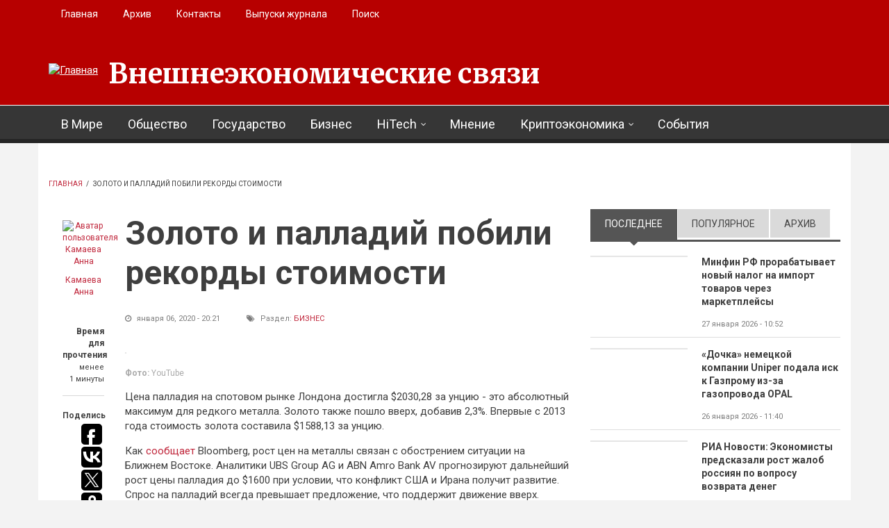

--- FILE ---
content_type: text/html; charset=utf-8
request_url: https://eer.ru/article/biznes/u72/2020/01/06/1410
body_size: 19867
content:
<!DOCTYPE html>
<html lang="ru" dir="ltr"
  xmlns:og="http://ogp.me/ns#"
  xmlns:content="http://purl.org/rss/1.0/modules/content/"
  xmlns:dc="http://purl.org/dc/terms/"
  xmlns:foaf="http://xmlns.com/foaf/0.1/"
  xmlns:rdfs="http://www.w3.org/2000/01/rdf-schema#"
  xmlns:sioc="http://rdfs.org/sioc/ns#"
  xmlns:sioct="http://rdfs.org/sioc/types#"
  xmlns:skos="http://www.w3.org/2004/02/skos/core#"
  xmlns:xsd="http://www.w3.org/2001/XMLSchema#">

<head profile="http://www.w3.org/1999/xhtml/vocab">
  <meta http-equiv="Content-Type" content="text/html; charset=utf-8" />
<link rel="amphtml" href="https://eer.ru/article/biznes/u72/2020/01/06/1410?amp" />
<meta name="MobileOptimized" content="width" />
<meta name="HandheldFriendly" content="true" />
<meta name="viewport" content="width=device-width, initial-scale=1" />
<meta name="description" content="Цена палладия на спотовом рынке Лондона достигла $2030,28 за унцию - это абсолютный максимум для редкого металла. Золото также пошло вверх, добавив 2,3%. Впервые с 2013 года стоимость золота составила $1588,13 за унцию. Как сообщает Bloomberg, рост цен на металлы связан с обострением ситуации на Ближнем Востоке. Аналитики UBS Group AG и ABN Amro Bank AV прогнозируют дальнейший" />
<meta name="generator" content="Drupal 7 (https://www.drupal.org)" />
<link rel="canonical" href="https://eer.ru/article/biznes/u72/2020/01/06/1410" />
<link rel="shortlink" href="https://eer.ru/node/1410" />
<meta property="og:site_name" content="Внешнеэкономические связи" />
<meta property="og:type" content="article" />
<meta property="og:title" content="Золото и палладий побили рекорды стоимости" />
<meta property="og:url" content="https://eer.ru/article/biznes/u72/2020/01/06/1410" />
<meta property="og:description" content="Цена палладия на спотовом рынке Лондона достигла $2030,28 за унцию - это абсолютный максимум для редкого металла. Золото также пошло вверх, добавив 2,3%. Впервые с 2013 года стоимость золота составила $1588,13 за унцию. Как сообщает Bloomberg, рост цен на металлы связан с обострением ситуации на Ближнем Востоке. Аналитики UBS Group AG и ABN Amro Bank AV прогнозируют дальнейший рост цены палладия до $1600 при условии, что конфликт США и Ирана получит развитие. Спрос на палладий всегда превышает предложение, что поддержит движение вверх." />
<meta property="og:updated_time" content="2020-01-06T20:28:12+03:00" />
<meta property="og:image" content="https://eer.ru/sites/default/files/field/image/metall.jpg" />
<meta property="og:image:url" content="https://eer.ru/sites/default/files/field/image/metall.jpg" />
<meta name="twitter:card" content="summary" />
<meta name="twitter:url" content="https://eer.ru/article/biznes/u72/2020/01/06/1410" />
<meta name="twitter:title" content="Золото и палладий побили рекорды стоимости" />
<meta name="twitter:description" content="Цена палладия на спотовом рынке Лондона достигла $2030,28 за унцию - это абсолютный максимум для редкого металла. Золото также пошло вверх, добавив 2,3%. Впервые с 2013 года стоимость золота" />
<meta property="article:published_time" content="2020-01-06T20:21:06+03:00" />
<meta property="article:modified_time" content="2020-01-06T20:28:12+03:00" />
<link rel="shortcut icon" href="https://eer.ru/sites/default/files/favico-eer.ico" type="image/vnd.microsoft.icon" />
  <title>Золото и палладий побили рекорды стоимости | Внешнеэкономические связи</title>
  <style type="text/css" media="all">
@import url("https://eer.ru/modules/system/system.base.css?t4uw48");
@import url("https://eer.ru/modules/system/system.menus.css?t4uw48");
@import url("https://eer.ru/modules/system/system.messages.css?t4uw48");
@import url("https://eer.ru/modules/system/system.theme.css?t4uw48");
</style>
<style type="text/css" media="all">
@import url("https://eer.ru/modules/field/theme/field.css?t4uw48");
@import url("https://eer.ru/modules/node/node.css?t4uw48");
@import url("https://eer.ru/modules/search/search.css?t4uw48");
@import url("https://eer.ru/modules/user/user.css?t4uw48");
@import url("https://eer.ru/sites/all/modules/views/css/views.css?t4uw48");
@import url("https://eer.ru/sites/all/modules/ckeditor/css/ckeditor.css?t4uw48");
</style>
<style type="text/css" media="all">
@import url("https://eer.ru/sites/all/modules/ctools/css/ctools.css?t4uw48");
@import url("https://eer.ru/sites/all/themes/newsplus/js/magnific-popup/magnific-popup.css?t4uw48");
@import url("https://eer.ru/sites/all/modules/quicktabs/css/quicktabs.css?t4uw48");
</style>
<link type="text/css" rel="stylesheet" href="https://stackpath.bootstrapcdn.com/font-awesome/4.7.0/css/font-awesome.min.css" media="all" />
<style type="text/css" media="all">
@import url("https://eer.ru/sites/all/themes/newsplus/js/meanmenu/meanmenu.css?t4uw48");
</style>
<style type="text/css" media="print">
@import url("https://eer.ru/sites/all/themes/newsplus/print.css?t4uw48");
</style>
<style type="text/css" media="all">
@import url("https://eer.ru/sites/all/libraries/superfish/css/superfish.css?t4uw48");
</style>
<style type="text/css" media="all">
@import url("https://eer.ru/sites/all/themes/newsplus/bootstrap/css/bootstrap.css?t4uw48");
@import url("https://eer.ru/sites/all/themes/newsplus/js/flexslider/flexslider.css?t4uw48");
@import url("https://eer.ru/sites/all/themes/newsplus/style.css?t4uw48");
</style>
<style type="text/css" media="all">
@import url("https://eer.ru/sites/all/themes/newsplus/style-gray.css?t4uw48");
@import url("https://eer.ru/sites/all/themes/newsplus/fonts/https/merriweather-font.css?t4uw48");
@import url("https://eer.ru/sites/all/themes/newsplus/fonts/https/roboto-font.css?t4uw48");
@import url("https://eer.ru/sites/all/themes/newsplus/fonts/https/montserrat-font.css?t4uw48");
@import url("https://eer.ru/sites/all/themes/newsplus/fonts/https/sourcecodepro-font.css?t4uw48");
@import url("https://eer.ru/sites/all/themes/newsplus/fonts/https/ptsans-font.css?t4uw48");
</style>

<!--[if (IE 9)&(!IEMobile)]>
<link type="text/css" rel="stylesheet" href="https://eer.ru/sites/all/themes/newsplus/ie9.css?t4uw48" media="all" />
<![endif]-->
<style type="text/css" media="all">
@import url("https://eer.ru/sites/all/themes/newsplus/local.css?t4uw48");
</style>

  <!-- HTML5 element support for IE6-8 -->
  <!--[if lt IE 9]>
    <script src="//html5shiv.googlecode.com/svn/trunk/html5.js"></script>
  <![endif]-->
  <script type="text/javascript" src="https://eer.ru/sites/all/modules/jquery_update/replace/jquery/1.10/jquery.min.js?v=1.10.2"></script>
<script type="text/javascript" src="https://eer.ru/misc/jquery-extend-3.4.0.js?v=1.10.2"></script>
<script type="text/javascript" src="https://eer.ru/misc/jquery-html-prefilter-3.5.0-backport.js?v=1.10.2"></script>
<script type="text/javascript" src="https://eer.ru/misc/jquery.once.js?v=1.2"></script>
<script type="text/javascript" src="https://eer.ru/misc/drupal.js?t4uw48"></script>
<script type="text/javascript" src="https://eer.ru/sites/all/modules/admin_menu/admin_devel/admin_devel.js?t4uw48"></script>
<script type="text/javascript" src="https://eer.ru/misc/progress.js?t4uw48"></script>
<script type="text/javascript" src="https://eer.ru/sites/default/files/languages/ru_96L3a6iVP8uOouGvvpU5drzpCX-Rdj1RvZuZ8Ew7S1Q.js?t4uw48"></script>
<script type="text/javascript" src="https://eer.ru/sites/all/themes/newsplus/js/magnific-popup/jquery.magnific-popup.js?t4uw48"></script>
<script type="text/javascript" src="https://eer.ru/sites/all/modules/quicktabs/js/quicktabs.js?t4uw48"></script>
<script type="text/javascript" src="https://eer.ru/sites/all/themes/newsplus/bootstrap/js/bootstrap.min.js?t4uw48"></script>
<script type="text/javascript">
<!--//--><![CDATA[//><!--
jQuery(document).ready(function($) { 
    $(window).scroll(function() {
      if($(this).scrollTop() != 0) {
        $("#toTop").fadeIn(); 
      } else {
        $("#toTop").fadeOut();
      }
    });
    
    $("#toTop").click(function() {
      $("body,html").animate({scrollTop:0},800);
    }); 
    
    });
//--><!]]>
</script>
<script type="text/javascript">
<!--//--><![CDATA[//><!--
jQuery(document).ready(function($) { 

      var preHeaderHeight = $("#pre-header").outerHeight(),
      headerTopHeight = $("#header-top").outerHeight(),
      headerHeight = $("#header").outerHeight();
      
      $(window).load(function() {
        if(($(window).width() > 767)) {
          $("body").addClass("fixed-header-enabled");
        } else {
          $("body").removeClass("fixed-header-enabled");
        }
      });

      $(window).resize(function() {
        if(($(window).width() > 767)) {
          $("body").addClass("fixed-header-enabled");
        } else {
          $("body").removeClass("fixed-header-enabled");
        }
      });

      $(window).scroll(function() {
      if(($(this).scrollTop() > preHeaderHeight+headerTopHeight+headerHeight) && ($(window).width() > 767)) {
        $("body").addClass("onscroll");

        if ($("#page-intro").length > 0) { 
          $("#page-intro").css("paddingTop", (headerHeight)+"px");
        } else {
          $("#page").css("paddingTop", (headerHeight)+"px");
        }

      } else {
        $("body").removeClass("onscroll");
        $("#page,#page-intro").css("paddingTop", (0)+"px");
      }
      });
    
    });
//--><!]]>
</script>
<script type="text/javascript" src="https://eer.ru/sites/all/themes/newsplus/js/meanmenu/jquery.meanmenu.fork.js?t4uw48"></script>
<script type="text/javascript">
<!--//--><![CDATA[//><!--
jQuery(document).ready(function($) {

      $("#main-navigation .sf-menu, #main-navigation .content>ul.menu, #main-navigation ul.main-menu").wrap("<div class='meanmenu-wrapper'></div>");
      $("#main-navigation .meanmenu-wrapper").meanmenu({
        meanScreenWidth: "767",
        meanRemoveAttrs: true,
        meanMenuContainer: "#header-inside",
        meanMenuClose: ""
      }); 

      if ($("#pre-header .sf-menu").length>0 || $("#pre-header .content>ul.menu").length>0) {
        $("#pre-header .sf-menu, #pre-header .content>ul.menu").wrap("<div class='pre-header-meanmenu-wrapper'></div>");
        $("#pre-header .pre-header-meanmenu-wrapper").meanmenu({
          meanScreenWidth: "767",
          meanRemoveAttrs: true,
          meanMenuContainer: "#pre-header-inside",
          meanMenuClose: ""
        });
      }

      if ($("#header-top .sf-menu").length>0 || $("#header-top .content>ul.menu").length>0) {
        $("#header-top .sf-menu, #header-top .content>ul.menu").wrap("<div class='header-top-meanmenu-wrapper'></div>");
        $("#header-top .header-top-meanmenu-wrapper").meanmenu({
          meanScreenWidth: "767",
          meanRemoveAttrs: true,
          meanMenuContainer: "#header-top-inside",
          meanMenuClose: ""
        });
      }

    });
//--><!]]>
</script>
<script type="text/javascript">
<!--//--><![CDATA[//><!--
jQuery(document).ready(function($) { 
    if ($(".view-titles .flexslider").length>0) {
      $(window).load(function() {
            $(".view-titles .flexslider, .view-titles .view-content, .view-titles .more-link").fadeIn("slow");
        $(".view-titles .flexslider").flexslider({
        animation: "fade",             // Select your animation type, "fade" or "slide"
        slideshowSpeed: "5000",   // Set the speed of the slideshow cycling, in milliseconds
            prevText: "",           
            nextText: "",           
        pauseOnAction: false,
            useCSS: false,
            controlNav: false,
        directionNav: false
        });
        
      });
    }
  });
//--><!]]>
</script>
<script type="text/javascript">
<!--//--><![CDATA[//><!--
jQuery(document).ready(function($) {
  if ($("#incfont").length>0 || $("#decfont").length>0 ) {

    (function () {

        $.fn.fontResize = function(options){

        var self = this;
        var increaseCount = 0;

        options.increaseBtn.on("click", function (e) {
          e.preventDefault();
          self.each(function(index, element){
            curSize= parseInt($(element).css("font-size")) + 1;
            $(element).css("font-size", curSize);
          });
          return false;
        });

        options.decreaseBtn.on("click", function (e) {
          e.preventDefault();
          self.each(function(index, element){
            curSize= parseInt($(element).css("font-size")) - 1;
            $(element).css("font-size", curSize);
          });
          return false;
        });

      }

    })();

    $(window).load(function() {
      $(".node-content p, .node-content h1, .node-content h2, .node-content h3, .node-content h4, .node-content h5," +
        ".node-content h6, .node-content a, .node-content ul, .node-content ol, .node-content input, .comment .submitted," +
        ".node-content .node-info").fontResize({
        increaseBtn: $("#incfont"),
        decreaseBtn: $("#decfont")
      });
    });
  }
  });
//--><!]]>
</script>
<script type="text/javascript">
<!--//--><![CDATA[//><!--
jQuery(document).ready(function($) {

        $(window).load(function () {
          if ($(".post-progress").length>0){
              var s = $(window).scrollTop(),
              c = $(window).height(),
              d = $(".node-content").outerHeight(),
              e = $("#comments").outerHeight(true),
              f = $(".node-footer").outerHeight(true),
              g = $(".node-content").offset().top;

        if (jQuery(".view-mt-internal-banner").length>0) {
          var pageWidth = $("#page>.container").outerWidth();
          if (pageWidth == 1170) {
            g = g+610;
          } else {
            g = g+506;
          }
        }

              var scrollPercent = (s / (d+g-c-e-f)) * 100;
                scrollPercent = Math.round(scrollPercent);

              if (c >= (d+g-e-f)) { scrollPercent = 100; } else if (scrollPercent < 0) { scrollPercent = 0; } else if (scrollPercent > 100) { scrollPercent = 100; }

              $(".post-progressbar").css("width", scrollPercent + "%");
              $(".post-progress-value").html(scrollPercent + "%");
          }
        });

        $(window).scroll(function () {
            if ($(".post-progress").length>0){
              var s = $(window).scrollTop(),
              c = $(window).height(),
              d = $(".node-content").outerHeight(true),
              e = $("#comments").outerHeight(true),
              f = $(".node-footer").outerHeight(true),
              g = $(".node-content").offset().top;

                var scrollPercent = (s / (d+g-c-e-f)) * 100;
                scrollPercent = Math.round(scrollPercent);
                
                if (c >= (d+g-e-f)) { scrollPercent = 100; }  else if (scrollPercent < 0) { scrollPercent = 0; } else if (scrollPercent > 100) { scrollPercent = 100; }
                
                $(".post-progressbar").css("width", scrollPercent + "%");
                $(".post-progress-value").html(scrollPercent + "%");
            }
        }); 

  });
//--><!]]>
</script>
<script type="text/javascript">
<!--//--><![CDATA[//><!--
jQuery(document).ready(function($) {
    if ($(".view-feed").length > 0) {
        if(!(window.location.href.indexOf("page") > 0)) {
          $(".view-feed .views-row-1").addClass("latest-object");
        } else {
          $(".view-feed .view-header").addClass("hide");
        }
      }
  });
//--><!]]>
</script>
<script type="text/javascript" src="https://eer.ru/sites/all/libraries/superfish/jquery.hoverIntent.minified.js?t4uw48"></script>
<script type="text/javascript" src="https://eer.ru/sites/all/libraries/superfish/supposition.js?t4uw48"></script>
<script type="text/javascript" src="https://eer.ru/sites/all/libraries/superfish/superfish.js?t4uw48"></script>
<script type="text/javascript" src="https://eer.ru/sites/all/libraries/superfish/supersubs.js?t4uw48"></script>
<script type="text/javascript" src="https://eer.ru/sites/all/modules/superfish/superfish.js?t4uw48"></script>
<script type="text/javascript" src="https://eer.ru/sites/all/themes/newsplus/js/flexslider/jquery.flexslider.js?t4uw48"></script>
<script type="text/javascript" src="https://eer.ru/sites/all/themes/newsplus/js/jquery.browser.min.js?t4uw48"></script>
<script type="text/javascript">
<!--//--><![CDATA[//><!--
jQuery.extend(Drupal.settings, {"basePath":"\/","pathPrefix":"","setHasJsCookie":0,"ajaxPageState":{"theme":"newsplus","theme_token":"5tFqtGHnWUla0fHDyof2q2YvgLfyWRZVJ8EP9or2R08","js":{"0":1,"1":1,"2":1,"sites\/all\/modules\/jquery_update\/replace\/jquery\/1.10\/jquery.min.js":1,"misc\/jquery-extend-3.4.0.js":1,"misc\/jquery-html-prefilter-3.5.0-backport.js":1,"misc\/jquery.once.js":1,"misc\/drupal.js":1,"sites\/all\/modules\/admin_menu\/admin_devel\/admin_devel.js":1,"misc\/progress.js":1,"public:\/\/languages\/ru_96L3a6iVP8uOouGvvpU5drzpCX-Rdj1RvZuZ8Ew7S1Q.js":1,"sites\/all\/themes\/newsplus\/js\/magnific-popup\/jquery.magnific-popup.js":1,"sites\/all\/modules\/quicktabs\/js\/quicktabs.js":1,"sites\/all\/themes\/newsplus\/bootstrap\/js\/bootstrap.min.js":1,"3":1,"4":1,"sites\/all\/themes\/newsplus\/js\/meanmenu\/jquery.meanmenu.fork.js":1,"5":1,"6":1,"7":1,"8":1,"9":1,"sites\/all\/libraries\/superfish\/jquery.hoverIntent.minified.js":1,"sites\/all\/libraries\/superfish\/supposition.js":1,"sites\/all\/libraries\/superfish\/superfish.js":1,"sites\/all\/libraries\/superfish\/supersubs.js":1,"sites\/all\/modules\/superfish\/superfish.js":1,"sites\/all\/themes\/newsplus\/js\/flexslider\/jquery.flexslider.js":1,"sites\/all\/themes\/newsplus\/js\/jquery.browser.min.js":1},"css":{"modules\/system\/system.base.css":1,"modules\/system\/system.menus.css":1,"modules\/system\/system.messages.css":1,"modules\/system\/system.theme.css":1,"modules\/field\/theme\/field.css":1,"modules\/node\/node.css":1,"modules\/search\/search.css":1,"modules\/user\/user.css":1,"sites\/all\/modules\/views\/css\/views.css":1,"sites\/all\/modules\/ckeditor\/css\/ckeditor.css":1,"sites\/all\/modules\/ctools\/css\/ctools.css":1,"sites\/all\/themes\/newsplus\/js\/magnific-popup\/magnific-popup.css":1,"sites\/all\/modules\/quicktabs\/css\/quicktabs.css":1,"https:\/\/stackpath.bootstrapcdn.com\/font-awesome\/4.7.0\/css\/font-awesome.min.css":1,"sites\/all\/themes\/newsplus\/js\/meanmenu\/meanmenu.css":1,"sites\/all\/themes\/newsplus\/print.css":1,"sites\/all\/libraries\/superfish\/css\/superfish.css":1,"sites\/all\/themes\/newsplus\/bootstrap\/css\/bootstrap.css":1,"sites\/all\/themes\/newsplus\/js\/flexslider\/flexslider.css":1,"sites\/all\/themes\/newsplus\/style.css":1,"sites\/all\/themes\/newsplus\/style-gray.css":1,"sites\/all\/themes\/newsplus\/fonts\/https\/merriweather-font.css":1,"sites\/all\/themes\/newsplus\/fonts\/https\/roboto-font.css":1,"sites\/all\/themes\/newsplus\/fonts\/https\/montserrat-font.css":1,"sites\/all\/themes\/newsplus\/fonts\/https\/sourcecodepro-font.css":1,"sites\/all\/themes\/newsplus\/fonts\/https\/ptsans-font.css":1,"sites\/all\/themes\/newsplus\/ie9.css":1,"sites\/all\/themes\/newsplus\/local.css":1}},"superfish":[{"id":"2","sf":{"animation":{"opacity":"show"},"speed":"\u0027fast\u0027","autoArrows":false,"dropShadows":false,"disableHI":false},"plugins":{"supposition":true,"bgiframe":false,"supersubs":{"minWidth":"14","maxWidth":"27","extraWidth":1}}},{"id":"1","sf":{"animation":{"opacity":"show"},"speed":"\u0027fast\u0027","autoArrows":false,"dropShadows":false,"disableHI":false},"plugins":{"supposition":true,"bgiframe":false,"supersubs":{"minWidth":"14","maxWidth":"27","extraWidth":1}}}],"quicktabs":{"qt_sidebar_tabs":{"name":"sidebar_tabs","tabs":[{"bid":"views_delta_mt_latest-block","hide_title":1},{"bid":"views_delta_mt_most_popular-block_1","hide_title":1},{"bid":"views_delta_archive-block","hide_title":1}],"ajaxPageState":{"theme":"newsplus","theme_token":"5tFqtGHnWUla0fHDyof2q2YvgLfyWRZVJ8EP9or2R08"}}}});
//--><!]]>
</script>
  <script>window.yaContextCb=window.yaContextCb||[]</script>
<script src="https://yandex.ru/ads/system/context.js" async></script>
</head>
<body class="html not-front not-logged-in one-sidebar sidebar-second page-node page-node- page-node-1410 node-type-article sff-1 slff-32 hff-5 pff-5 wide-sidebar" >
  <div id="skip-link">
    <a href="#main-content" class="element-invisible element-focusable">Перейти к основному содержанию</a>
  </div>
    <div id="toTop"><i class="fa fa-play-circle fa-rotate-270"></i></div>

<!-- #pre-header -->
<div id="pre-header" class="clearfix">
    <div class="container">

        <!-- #pre-header-inside -->
        <div id="pre-header-inside" class="clearfix">
            <div class="row">
                
                                <div class="col-md-12">
                    <!-- #pre-header-left -->
                    <div id="pre-header-left" class="clearfix">
                        <div class="pre-header-area">
                              <div class="region region-pre-header-left">
    <div id="block-superfish-2" class="block block-superfish clearfix">

    
  <div class="content">
    <ul id="superfish-2" class="menu sf-menu sf-menu-secondary-menu sf-horizontal sf-style-none sf-total-items-5 sf-parent-items-0 sf-single-items-5"><li id="menu-496-2" class="first odd sf-item-1 sf-depth-1 sf-no-children"><a href="/" title="" class="sf-depth-1">Главная</a></li><li id="menu-514-2" class="middle even sf-item-2 sf-depth-1 sf-no-children"><a href="/archive" title="" class="sf-depth-1">Архив</a></li><li id="menu-497-2" class="middle odd sf-item-3 sf-depth-1 sf-no-children"><a href="/contact" title="" class="sf-depth-1">Контакты</a></li><li id="menu-957-2" class="middle even sf-item-4 sf-depth-1 sf-no-children"><a href="/journal-archive" title="" class="sf-depth-1">Выпуски журнала</a></li><li id="menu-980-2" class="last odd sf-item-5 sf-depth-1 sf-no-children"><a href="/search/node" title="" class="sf-depth-1">Поиск</a></li></ul>  </div>
</div>
  </div>
                        </div>
                    </div>
                    <!-- EOF:#pre-header-left -->
                </div>
                            
            
                            
            </div>
        </div>
        <!-- EOF: #pre-header-inside -->

    </div>
</div>
<!-- EOF: #pre-header -->

<!-- #header-top -->
<header id="header-top" role="banner" class="clearfix">
    <div class="container">

        <!-- #header-top-inside -->
        <div id="header-top-inside" class="clearfix">
            <div class="row">
            
                <div class="col-md-12">
                    <!-- #header-top-left -->
                    <div id="header-top-left" class="clearfix">
                        <div class="header-top-area">

                            <div id="logo-and-site-name-wrapper" class="clearfix">
                                                                <div id="logo">
                                <a href="/" title="Главная" rel="home"> <img src="https://eer.ru/sites/default/files/logo29.png" alt="Главная" /> </a>
                                </div>
                                                                
                                                                <div id="site-name">
                                <a href="/" title="Главная">Внешнеэкономические связи</a>
                                </div>
                                                                
                                                            </div>
                            
                            
                        </div>
                    </div>
                    <!-- EOF:#header-top-left -->
                </div>
            
            
                            
            </div>
        </div>
        <!-- EOF: #header-top-inside -->

    </div>
</header>
<!-- EOF: #header-top -->

<!-- #header -->
<header id="header">
    
        <div id="navigation-site-name">
    <a href="/" title="Главная">Внешнеэкономические связи</a>
    </div>
    
    <div class="container">
        
        <!-- #header-inside -->
        <div id="header-inside" class="clearfix">
            <div class="row">
                <div class="header-area">

                    <div class="col-md-12">
                        <!-- #header-inside-left -->
                        <div id="header-inside-left" class="clearfix">
                            <!-- #main-navigation -->
                            <div id="main-navigation" class="clearfix">
                                <nav role="navigation"> 
                                                                          <div class="region region-navigation">
    <div id="block-superfish-1" class="block block-superfish clearfix">

    
  <div class="content">
    <ul id="superfish-1" class="menu sf-menu sf-main-menu sf-horizontal sf-style-none sf-total-items-8 sf-parent-items-2 sf-single-items-6"><li id="menu-405-1" class="first odd sf-item-1 sf-depth-1 sf-no-children"><a href="/v-mire" title="" class="sf-depth-1">В Мире</a></li><li id="menu-406-1" class="middle even sf-item-2 sf-depth-1 sf-no-children"><a href="/obshchestvo" title="" class="sf-depth-1">Общество</a></li><li id="menu-408-1" class="middle odd sf-item-3 sf-depth-1 sf-no-children"><a href="/gosudarstvo" title="" class="sf-depth-1">Государство</a></li><li id="menu-407-1" class="middle even sf-item-4 sf-depth-1 sf-no-children"><a href="/biznes" title="" class="sf-depth-1">Бизнес</a></li><li id="menu-759-1" class="middle odd sf-item-5 sf-depth-1 sf-total-children-4 sf-parent-children-0 sf-single-children-4 menuparent"><a href="/hitech" title="" class="sf-depth-1 menuparent">HiTech</a><ul><li id="menu-409-1" class="first odd sf-item-1 sf-depth-2 sf-no-children"><a href="/issledovaniya" title="" class="sf-depth-2">Исследования</a></li><li id="menu-760-1" class="middle even sf-item-2 sf-depth-2 sf-no-children"><a href="/iskusstvennyy-intellekt" title="" class="sf-depth-2">Искусственный интеллект</a></li><li id="menu-761-1" class="middle odd sf-item-3 sf-depth-2 sf-no-children"><a href="/kvantovye-vychisleniya" title="" class="sf-depth-2">Квантовые вычисления</a></li><li id="menu-762-1" class="last even sf-item-4 sf-depth-2 sf-no-children"><a href="/big-data" title="" class="sf-depth-2">Big Data</a></li></ul></li><li id="menu-726-1" class="middle even sf-item-6 sf-depth-1 sf-no-children"><a href="/mnenie" title="" class="sf-depth-1">Мнение</a></li><li id="menu-727-1" class="middle odd sf-item-7 sf-depth-1 sf-total-children-4 sf-parent-children-0 sf-single-children-4 menuparent"><a href="/kriptoekonomika" title="" class="sf-depth-1 menuparent">Криптоэкономика</a><ul><li id="menu-732-1" class="first odd sf-item-1 sf-depth-2 sf-no-children"><a href="/birzhi" title="" class="sf-depth-2">Биржи</a></li><li id="menu-729-1" class="middle even sf-item-2 sf-depth-2 sf-no-children"><a href="/kotirovki" title="" class="sf-depth-2">Котировки</a></li><li id="menu-731-1" class="middle odd sf-item-3 sf-depth-2 sf-no-children"><a href="/prognozy" title="" class="sf-depth-2">Прогнозы</a></li><li id="menu-730-1" class="last even sf-item-4 sf-depth-2 sf-no-children"><a href="/startapy" title="" class="sf-depth-2">Стартапы</a></li></ul></li><li id="menu-728-1" class="last even sf-item-8 sf-depth-1 sf-no-children"><a href="/sobytiya" title="" class="sf-depth-1">События</a></li></ul>  </div>
</div>
  </div>
                                                                    </nav>
                            </div>
                            <!-- EOF: #main-navigation -->
                        </div>
                        <!-- EOF:#header-inside-left -->
                    </div>

                                        
                </div>
            </div>
        </div>
        <!-- EOF: #header-inside -->

    </div>
</header>
<!-- EOF: #header -->


<!-- #page -->
<div id="page" class="clearfix">

    <div class="container">
        
        <!-- #page-inside -->
        <div id="page-inside">

            <!-- #messages-console -->
                        <!-- EOF: #messages-console -->

            
            <!-- #main-content -->
            <div id="main-content">

                <div class="row">

                    
                    <section class="col-md-8">

                         
                        <!-- #breadcrumb -->
                        <div id="breadcrumb" class="clearfix">
                            <!-- #breadcrumb-inside -->
                            <div id="breadcrumb-inside" class="clearfix">
                            <div><a href="/">Главная</a> <span class="breadcrumb-separator">/ </span>Золото и палладий побили рекорды стоимости</div>                            </div>
                            <!-- EOF: #breadcrumb-inside -->
                        </div>
                        <!-- EOF: #breadcrumb -->
                        
                        
                        
                        
                        <!-- #main -->
                        <div id="main" class="clearfix">

                                                        <h1 class="title" id="page-title">Золото и палладий побили рекорды стоимости</h1>                            
                            <!-- #tabs -->
                                                            <div class="tabs">
                                                                </div>
                                                        <!-- EOF: #tabs -->

                            
                            <!-- #action links -->
                                                        <!-- EOF: #action links -->

                             
                              <div class="region region-content">
    <div id="block-system-main" class="block block-system clearfix">

    
  <div class="content">
    <article id="node-1410" class="node node-article node-promoted clearfix" about="/article/biznes/u72/2020/01/06/1410" typeof="sioc:Item foaf:Document">
  
  <!-- node-content-wrapper -->
  <div id="printArea" class="node-content-wrapper clearfix">

        <!-- node-side -->
    <div class="node-side">
      
            <div class="user-info">
          <div class="user-picture">
    <a href="/users/kamaeva-anna" title="Просмотр профиля пользователя."><img typeof="foaf:Image" src="https://eer.ru/sites/default/files/styles/medium/public/pictures/picture-72-1725085605.jpg?itok=WXXfqRKZ" width="480" height="319" alt="Аватар пользователя Камаева Анна" title="Аватар пользователя Камаева Анна" /></a>  </div>
                <!-- By  --> <span rel="sioc:has_creator"><a href="/users/kamaeva-anna" title="Просмотр профиля пользователя." class="username" xml:lang="" about="/users/kamaeva-anna" typeof="sioc:UserAccount" property="foaf:name" datatype="">Камаева Анна</a></span>              </div>
            
            <!-- reading-time -->
      <div class="reading-time">
        <div>Время для прочтения</div>
          
        <span>менее<br> 1 минуты          
      </div>
      <!-- EOF: reading-time -->
            
            <!-- #affix -->
      <div id="affix">
        
                <!-- share-links -->
        <div class="share-links">
          Поделись          
          <script type="text/javascript">(function(w,doc) {
          if (!w.__utlWdgt ) {
              w.__utlWdgt = true;
              var d = doc, s = d.createElement('script'), g = 'getElementsByTagName';
              s.type = 'text/javascript'; s.charset='UTF-8'; s.async = true;
              s.src = ('https:' == w.location.protocol ? 'https' : 'http')  + '://w.uptolike.com/widgets/v1/uptolike.js';
              var h=d[g]('body')[0];
              h.appendChild(s);
          }})(window,document);
          </script>
          <div data-mobile-view="false" data-share-size="30" data-like-text-enable="false" data-background-alpha="0.0" data-pid="1877158" data-mode="share" data-background-color="#ffffff" data-share-shape="round-rectangle" data-share-counter-size="12" data-icon-color="#ffffff" data-mobile-sn-ids="fb.vk.tw.ok.wh.tm.vb." data-text-color="#000000" data-buttons-color="#ffffff" data-counter-background-color="#ffffff" data-share-counter-type="disable" data-orientation="vertical" data-following-enable="false" data-sn-ids="fb.vk.tw.ok.wh.tm.vb." data-preview-mobile="false" data-selection-enable="false" data-exclude-show-more="true" data-share-style="7" data-counter-background-alpha="1.0" data-top-button="false" class="uptolike-buttons" ></div>
        </div>
        <!-- EOF:share-links -->
                
                <!-- submitted-info -->
        <div class="submitted-info">
                    <div class="print">
            <i class="fa fa-print"></i> <a href="javascript:window.print()" class="print-button"> Печатать</a>
          </div>
                              <div class="font-resize">
            <a href="#" id="decfont">a-</a>
            <a href="#" id="incfont">a+</a>
          </div>
                              <div class="submitted-info-item">
            Опубл.            <span>6 лет назад</span>
          </div>
          <div class="submitted-info-item">
            Обновлено            <span>6 лет назад</span>
          </div>
                  </div>
        <!--EOF: submitted-info -->
                
                <!-- post-progress -->
        <div class="post-progress">
          Прочитано          <span class="post-progress-value"></span>
          <div class="post-progressbar"></div>
        </div>
        <!-- EOF: post-progress -->
              
      </div>
      <!-- EOF:#affix -->
      
    </div>
    <!-- EOF:node-side -->
    
    <!-- node-content -->
    <div class="node-content clearfix  ">
      <header>
                          <h1 class="title" >Золото и палладий побили рекорды стоимости</h1>
                <span property="dc:title" content="Золото и палладий побили рекорды стоимости" class="rdf-meta element-hidden"></span>
                  <div class="node-info">
                        <div class="node-info-item"><i class="fa fa-clock-o"></i> января 06, 2020 - 20:21</div>
                                    <div class="node-info-item"><i class="fa fa-tags"></i> Раздел: <div class="field field-name-field-mt-post-categories field-type-taxonomy-term-reference field-label-hidden"><div class="field-items"><div class="field-item even"><a href="/biznes" typeof="skos:Concept" property="rdfs:label skos:prefLabel" datatype="">Бизнес</a></div></div></div></div>
                                  </div>
              </header>

      <div class="content clearfix">
        


<div class="images-container clearfix">

    <div class="image-preview clearfix">

        <div class="image-wrapper clearfix">
            <a class="image-popup overlayed" href="https://eer.ru/sites/default/files/field/image/metall.jpg" title="">
                <img src="https://eer.ru/sites/default/files/styles/large/public/field/image/metall.jpg?itok=z3WGAbz0" alt="" title=""/>
                <span class="overlay"><i class="fa fa-plus"></i></span>
            </a>
        </div>
    
            </div>

	  
    
    
</div>  

<div class="field field-name-field-photosouce field-type-text-with-summary field-label-inline clearfix"><div class="field-label">Фото:&nbsp;</div><div class="field-items"><div class="field-item even"><p>YouTube</p>
</div></div></div><div class="field field-name-body field-type-text-with-summary field-label-hidden"><div class="field-items"><div class="field-item even" property="content:encoded"><p>Цена палладия на спотовом рынке Лондона достигла $2030,28 за унцию - это абсолютный максимум для редкого металла. Золото также пошло вверх, добавив 2,3%. Впервые с 2013 года стоимость золота составила $1588,13 за унцию.</p>
<p>Как <a href="https://www.bloomberg.com/europe" target="_blank">сообщает</a> Bloomberg, рост цен на металлы связан с обострением ситуации на Ближнем Востоке. Аналитики UBS Group AG и ABN Amro Bank AV прогнозируют дальнейший рост цены палладия до $1600 при условии, что конфликт США и Ирана получит развитие. Спрос на палладий всегда превышает предложение, что поддержит движение вверх.</p>
<p>Серебро также подорожало до $18,5081, что является рекордом с сентября 2019 года.</p>
<p>Ранее поступали сообщения о том, что убийство генерала Сулеймани заставило цены на нефть двигаться вверх. То же коснулось и криптовалют - так, цена биткоина достигла $7,230, <a href="https://u-f.ru/news/economic_security/u19761/2020/01/05/293142" target="_blank">пишет</a> Южный Федеральный.</p>
</div></div></div>                <div>
          <a href="https://tgclick.com/eernews"><i class="fa fa-telegram fa-2x fa-pull-left telegram-bottom-article"></i>Подписывайтесь на наш Telegram канал и будьте в курсе всех событий</a>
        </div>

        <div>
          <a class="notice" href="https://zen.yandex.ru/eer" target="_blank">
            <div class="news-notice">
              <span></span>
              <div id="zenblock">
                <span>Подписывайтесь на канал EER - Внешнеэкономические связи в Дзен</span>
              </div>
            </div>
          </a>
        </div>

        <div>
          <script src="https://ajax.googleapis.com/ajax/libs/jquery/2.1.1/jquery.min.js"></script>
   
          <!--<iframe class="latestVideoEmbed" vnum='0' cid="UCB3BmV_nJqjr6SztNvUvlKg" width="600" height="340" frameborder="0" autoplay="1" allowfullscreen></iframe>-->

          <script>
          var reqURL = "https://api.rss2json.com/v1/api.json?rss_url=" + encodeURIComponent("https://www.youtube.com/feeds/videos.xml?channel_id=");
          function loadVideo(iframe){
              $.getJSON( reqURL + iframe.getAttribute('cid'),
                function(data) {
                   var videoNumber = (iframe.getAttribute('vnum')?Number(iframe.getAttribute('vnum')):0);
                  console.log(videoNumber);
                   var link = data.items[videoNumber].link;
                   id = link.substr(link.indexOf("=") + 1);  
                   iframe.setAttribute("src","https://youtube.com/embed/"+id + "?controls=0&showinfo=0&rel=0&playsinline=1&modestbranding=1&loop=1");
                }
             );
          }
          var iframes = document.getElementsByClassName('latestVideoEmbed');
          for (var i = 0, len = iframes.length; i < len; i++){
                 loadVideo(iframes[i]);
          }
          </script>
        </div>

<!-- Yandex.RTB R-A-138991-15 -->
<div id="yandex_rtb_R-A-138991-15"></div>
<script>
window.yaContextCb.push(() => {
    Ya.Context.AdvManager.render({
        "blockId": "R-A-138991-15",
        "renderTo": "yandex_rtb_R-A-138991-15"
    })
})
</script>

<!-- Yandex.RTB R-A-138991-16 -->
<script>
window.yaContextCb.push(() => {
    Ya.Context.AdvManager.render({
        "blockId": "R-A-138991-16",
        "type": "fullscreen",
        "platform": "touch"
    })
})
</script>

<!-- Yandex.RTB R-A-138991-17 -->
<script>
window.yaContextCb.push(() => {
    Ya.Context.AdvManager.render({
        "blockId": "R-A-138991-17",
        "type": "fullscreen",
        "platform": "desktop"
    })
})
</script>

<!-- Yandex.RTB R-A-138991-18 -->
<script>
window.yaContextCb.push(() => {
    Ya.Context.AdvManager.render({
        "blockId": "R-A-138991-18",
        "type": "floorAd",
        "platform": "touch"
    })
})
</script>

<!-- Yandex.RTB R-A-138991-19 -->
<script>
window.yaContextCb.push(() => {
    Ya.Context.AdvManager.render({
        "blockId": "R-A-138991-19",
        "type": "floorAd",
        "platform": "desktop"
    })
})
</script>

<!-- Yandex.RTB R-A-138991-20 -->
<script>
window.yaContextCb.push(() => {
    Ya.Context.AdvManager.render({
        "blockId": "R-A-138991-20",
        "type": "topAd"
    })
})
</script>
      
      
          </div>
    <!-- EOF:node-content -->

  </div>
  <!-- EOF: node-content-wrapper -->

</article>  </div>
</div>
  </div>
                                                        
                        </div>
                        <!-- EOF:#main -->

                    </section>

                                        <aside class="col-md-4">
                        <!--#sidebar-->
                        <section id="sidebar-second" class="sidebar clearfix">
                          <div class="region region-sidebar-second">
    <div id="block-block-14" class="block block-block clearfix">

    
  <div class="content">
    <!-- Yandex.RTB R-A-138991-21 -->
<div id="yandex_rtb_R-A-138991-21"></div>
<script>
window.yaContextCb.push(() => {
    Ya.Context.AdvManager.render({
        "blockId": "R-A-138991-21",
        "renderTo": "yandex_rtb_R-A-138991-21"
    })
})
</script>  </div>
</div>
<div id="block-quicktabs-sidebar-tabs" class="block block-quicktabs clearfix">

    
  <div class="content">
    <div  id="quicktabs-sidebar_tabs" class="quicktabs-wrapper quicktabs-style-nostyle"><div class="item-list"><ul class="quicktabs-tabs quicktabs-style-nostyle"><li class="active first"><a href="/article/biznes/u72/2020/01/06/1410?qt-sidebar_tabs=0#qt-sidebar_tabs" id="quicktabs-tab-sidebar_tabs-0" class="quicktabs-tab quicktabs-tab-block quicktabs-tab-block-views-delta-mt-latest-block active">Последнее</a></li>
<li><a href="/article/biznes/u72/2020/01/06/1410?qt-sidebar_tabs=1#qt-sidebar_tabs" id="quicktabs-tab-sidebar_tabs-1" class="quicktabs-tab quicktabs-tab-block quicktabs-tab-block-views-delta-mt-most-popular-block-1 active">Популярное</a></li>
<li class="last"><a href="/article/biznes/u72/2020/01/06/1410?qt-sidebar_tabs=2#qt-sidebar_tabs" id="quicktabs-tab-sidebar_tabs-2" class="quicktabs-tab quicktabs-tab-block quicktabs-tab-block-views-delta-archive-block active">Архив</a></li>
</ul></div><div id="quicktabs-container-sidebar_tabs" class="quicktabs_main quicktabs-style-nostyle"><div  id="quicktabs-tabpage-sidebar_tabs-0" class="quicktabs-tabpage "><div id="block-views-mt-latest-block" class="block block-views clearfix">

    
  <div class="content">
    <div class="view view-mt-latest view-id-mt_latest view-display-id-block view-latest-objects view-dom-id-1b646bfe6dbb40ac67c9769acd8d61fb">
        
  
  
      <div class="view-content">
        <div class="views-row views-row-1 views-row-odd views-row-first clearfix">
      
  <div>        <div><div class="with-image">
<div class="views-field-field-image">
<a class="overlayed" href="/article/obshchestvo/u64/2026/01/27/19174"><img typeof="foaf:Image" src="https://eer.ru/sites/default/files/styles/mt_thumbnails/public/field/image/vaylberriz_1.jpg?itok=ynq-_7rH" width="230" height="153" alt="" />
<span class="overlay"><i class="fa fa-link"></i></span>
</a>
</div>
<div class="views-field-title">
<a href="/article/obshchestvo/u64/2026/01/27/19174">Минфин РФ прорабатывает новый налог на импорт товаров через маркетплейсы</a>
</div>
<div class="views-field-created">
27 января 2026 - 10:52
</div>
</div></div>  </div>  </div>
  <div class="views-row views-row-2 views-row-even clearfix">
      
  <div>        <div><div class="with-image">
<div class="views-field-field-image">
<a class="overlayed" href="/article/obshchestvo/u64/2026/01/26/19173"><img typeof="foaf:Image" src="https://eer.ru/sites/default/files/styles/mt_thumbnails/public/field/image/sud_15.jpg?itok=aPvLl6AO" width="230" height="153" alt="" />
<span class="overlay"><i class="fa fa-link"></i></span>
</a>
</div>
<div class="views-field-title">
<a href="/article/obshchestvo/u64/2026/01/26/19173">«Дочка» немецкой компании Uniper подала иск к Газпрому из-за газопровода OPAL</a>
</div>
<div class="views-field-created">
26 января 2026 - 11:40
</div>
</div></div>  </div>  </div>
  <div class="views-row views-row-3 views-row-odd clearfix">
      
  <div>        <div><div class="with-image">
<div class="views-field-field-image">
<a class="overlayed" href="/article/obshchestvo/u64/2026/01/26/19172"><img typeof="foaf:Image" src="https://eer.ru/sites/default/files/styles/mt_thumbnails/public/field/image/rossiya6_14.jpg?itok=efcJdCEF" width="230" height="153" alt="" />
<span class="overlay"><i class="fa fa-link"></i></span>
</a>
</div>
<div class="views-field-title">
<a href="/article/obshchestvo/u64/2026/01/26/19172">РИА Новости: Экономисты предсказали рост жалоб россиян по вопросу возврата денег</a>
</div>
<div class="views-field-created">
26 января 2026 - 11:32
</div>
</div></div>  </div>  </div>
  <div class="views-row views-row-4 views-row-even views-row-last clearfix">
      
  <div>        <div><div class="with-image">
<div class="views-field-field-image">
<a class="overlayed" href="/article/obshchestvo/u64/2026/01/26/19171"><img typeof="foaf:Image" src="https://eer.ru/sites/default/files/styles/mt_thumbnails/public/field/image/kreml_rf_putin_2.jpg?itok=vo8bEZdd" width="230" height="153" alt="" />
<span class="overlay"><i class="fa fa-link"></i></span>
</a>
</div>
<div class="views-field-title">
<a href="/article/obshchestvo/u64/2026/01/26/19171">Каллас сочли недостойной для переговоров с Россией от имени Европы</a>
</div>
<div class="views-field-created">
26 января 2026 - 10:13
</div>
</div></div>  </div>  </div>
    </div>
  
  
  
      
<div class="more-link">
  <a href="/latest-posts">
    Ещё  </a>
</div>
  
  
  
</div>  </div>
</div>
</div><div  id="quicktabs-tabpage-sidebar_tabs-1" class="quicktabs-tabpage quicktabs-hide"><div id="block-views-mt-most-popular-block-1" class="block block-views clearfix">

    
  <div class="content">
    <div class="view view-mt-most-popular view-id-mt_most_popular view-display-id-block_1 view-popular-objects view-dom-id-33e66297526e39c125aec4d9a7ea80df">
        
  
  
      <div class="view-content">
        <div class="views-row views-row-1 views-row-odd views-row-first">
      
  <div class="views-field views-field-field-image">        <div class="field-content"><div class="clearfix">
<a class="overlayed" href="/article/obshchestvo/u64/2026/01/27/19174"><img typeof="foaf:Image" src="https://eer.ru/sites/default/files/styles/large/public/field/image/vaylberriz_1.jpg?itok=xsYizIl_" width="750" height="499" alt="" />
<span class="overlay"><i class="fa fa-link"></i></span>
</a>
</div></div>  </div>  
  <div class="views-field views-field-title">        <span class="field-content"><a href="/article/obshchestvo/u64/2026/01/27/19174">Минфин РФ прорабатывает новый налог на импорт товаров через маркетплейсы</a></span>  </div>  
  <div class="views-field views-field-field-mt-post-categories">        <div class="field-content"><a href="/obshchestvo" typeof="skos:Concept" property="rdfs:label skos:prefLabel" datatype="">Общество</a></div>  </div>  </div>
  <div class="views-row views-row-2 views-row-even">
      
  <div class="views-field views-field-field-image">        <div class="field-content"><div class="clearfix">
<a class="overlayed" href="/article/obshchestvo/u64/2026/01/12/19156"><img typeof="foaf:Image" src="https://eer.ru/sites/default/files/styles/large/public/field/image/globus7_0.jpg?itok=83d0Znu2" width="750" height="499" alt="" />
<span class="overlay"><i class="fa fa-link"></i></span>
</a>
</div></div>  </div>  
  <div class="views-field views-field-title">        <span class="field-content"><a href="/article/obshchestvo/u64/2026/01/12/19156">Кадыров призвал запретить русский язык в садах и школах</a></span>  </div>  
  <div class="views-field views-field-field-mt-post-categories">        <div class="field-content"><a href="/obshchestvo" typeof="skos:Concept" property="rdfs:label skos:prefLabel" datatype="">Общество</a></div>  </div>  </div>
  <div class="views-row views-row-3 views-row-odd views-row-last">
      
  <div class="views-field views-field-field-image">        <div class="field-content"><div class="clearfix">
<a class="overlayed" href="/article/obshchestvo/u64/2026/01/21/19165"><img typeof="foaf:Image" src="https://eer.ru/sites/default/files/styles/large/public/field/image/medvedev_dam_50.jpg?itok=Y71ji8Am" width="750" height="499" alt="" />
<span class="overlay"><i class="fa fa-link"></i></span>
</a>
</div></div>  </div>  
  <div class="views-field views-field-title">        <span class="field-content"><a href="/article/obshchestvo/u64/2026/01/21/19165">Медведев: Трамп торопится превратить США во вторую по площади державу в мире</a></span>  </div>  
  <div class="views-field views-field-field-mt-post-categories">        <div class="field-content"><a href="/obshchestvo" typeof="skos:Concept" property="rdfs:label skos:prefLabel" datatype="">Общество</a></div>  </div>  </div>
    </div>
  
  
  
  
  
  
</div>  </div>
</div>
</div><div  id="quicktabs-tabpage-sidebar_tabs-2" class="quicktabs-tabpage quicktabs-hide"><div id="block-views-archive-block" class="block block-views clearfix">

    
  <div class="content">
    <div class="view view-archive view-id-archive view-display-id-block view-dom-id-e53d1d1c80136184251ca6e8080dabf4">
        
  
  
      <div class="view-content">
        <div class="views-summary views-summary-unformatted">        <a href="/archive/202601">января 2026</a>
          (30)
      </div>  <div class="views-summary views-summary-unformatted">        <a href="/archive/202512">декабря 2025</a>
          (31)
      </div>  <div class="views-summary views-summary-unformatted">        <a href="/archive/202511">ноября 2025</a>
          (32)
      </div>  <div class="views-summary views-summary-unformatted">        <a href="/archive/202510">октября 2025</a>
          (30)
      </div>  <div class="views-summary views-summary-unformatted">        <a href="/archive/202509">сентября 2025</a>
          (33)
      </div>  <div class="views-summary views-summary-unformatted">        <a href="/archive/202508">августа 2025</a>
          (32)
      </div>  <div class="views-summary views-summary-unformatted">        <a href="/archive/202507">июля 2025</a>
          (34)
      </div>  <div class="views-summary views-summary-unformatted">        <a href="/archive/202506">июня 2025</a>
          (34)
      </div>  <div class="views-summary views-summary-unformatted">        <a href="/archive/202505">мая 2025</a>
          (34)
      </div>  <div class="views-summary views-summary-unformatted">        <a href="/archive/202504">апреля 2025</a>
          (30)
      </div>  <div class="views-summary views-summary-unformatted">        <a href="/archive/202503">марта 2025</a>
          (32)
      </div>  <div class="views-summary views-summary-unformatted">        <a href="/archive/202502">февраля 2025</a>
          (31)
      </div>    </div>
  
  
  
      
<div class="more-link">
  <a href="/archive">
    Ещё  </a>
</div>
  
  
  
</div>  </div>
</div>
</div></div></div>  </div>
</div>
<div id="block-views-mt-most-popular-block" class="block block-views clearfix">

    <h2 class="title">Популярное</h2>
  
  <div class="content">
    <div class="view view-mt-most-popular view-id-mt_most_popular view-display-id-block view-popular-objects view-dom-id-e67d13fdb75289b46b545f0519fa3140">
        
  
  
      <div class="view-content">
        <div class="views-row views-row-1 views-row-odd views-row-first">
      
  <div class="views-field views-field-field-image">        <div class="field-content"><div class="clearfix">
<a class="overlayed" href="/article/obshchestvo/u64/2026/01/27/19174"><img typeof="foaf:Image" src="https://eer.ru/sites/default/files/styles/large/public/field/image/vaylberriz_1.jpg?itok=xsYizIl_" width="750" height="499" alt="" />
<span class="overlay"><i class="fa fa-link"></i></span>
</a>
</div></div>  </div>  
  <div class="views-field views-field-title">        <span class="field-content"><a href="/article/obshchestvo/u64/2026/01/27/19174">Минфин РФ прорабатывает новый налог на импорт товаров через маркетплейсы</a></span>  </div>  
  <div class="views-field views-field-field-mt-post-categories">        <div class="field-content"><a href="/obshchestvo" typeof="skos:Concept" property="rdfs:label skos:prefLabel" datatype="">Общество</a></div>  </div>  </div>
  <div class="views-row views-row-2 views-row-even">
      
  <div class="views-field views-field-field-image">        <div class="field-content"><div class="clearfix">
<a class="overlayed" href="/article/obshchestvo/u64/2026/01/12/19156"><img typeof="foaf:Image" src="https://eer.ru/sites/default/files/styles/large/public/field/image/globus7_0.jpg?itok=83d0Znu2" width="750" height="499" alt="" />
<span class="overlay"><i class="fa fa-link"></i></span>
</a>
</div></div>  </div>  
  <div class="views-field views-field-title">        <span class="field-content"><a href="/article/obshchestvo/u64/2026/01/12/19156">Кадыров призвал запретить русский язык в садах и школах</a></span>  </div>  
  <div class="views-field views-field-field-mt-post-categories">        <div class="field-content"><a href="/obshchestvo" typeof="skos:Concept" property="rdfs:label skos:prefLabel" datatype="">Общество</a></div>  </div>  </div>
  <div class="views-row views-row-3 views-row-odd views-row-last">
      
  <div class="views-field views-field-field-image">        <div class="field-content"><div class="clearfix">
<a class="overlayed" href="/article/obshchestvo/u64/2026/01/21/19165"><img typeof="foaf:Image" src="https://eer.ru/sites/default/files/styles/large/public/field/image/medvedev_dam_50.jpg?itok=Y71ji8Am" width="750" height="499" alt="" />
<span class="overlay"><i class="fa fa-link"></i></span>
</a>
</div></div>  </div>  
  <div class="views-field views-field-title">        <span class="field-content"><a href="/article/obshchestvo/u64/2026/01/21/19165">Медведев: Трамп торопится превратить США во вторую по площади державу в мире</a></span>  </div>  
  <div class="views-field views-field-field-mt-post-categories">        <div class="field-content"><a href="/obshchestvo" typeof="skos:Concept" property="rdfs:label skos:prefLabel" datatype="">Общество</a></div>  </div>  </div>
    </div>
  
  
  
  
  
  
</div>  </div>
</div>
  </div>
                        </section>
                        <!--EOF:#sidebar-->
                    </aside>
                                        
                </div>

            </div>
            <!-- EOF:#main-content -->

        </div>
        <!-- EOF: #page-inside -->

    </div>

</div>
<!-- EOF: #page -->

<!-- #footer -->
<footer id="footer" class="clearfix">
    <div class="container">

        <div class="row">
                        <div class="col-sm-6">
                <div class="footer-area">
                  <div class="region region-footer-first">
    <div id="block-block-1" class="block block-block clearfix">

    <h2 class="title">Внешнеэкономические связи</h2>
  
  <div class="content">
    <p>&copy; 2004-2020 Все права на материалы, опубликованные на сайте eer.ru, принадлежат редакции и охраняются в соответствии с законодательством РФ.</p>
<p>Использование материалов, опубликованных на сайте eer.ru допускается только с письменного разрешения правообладателя и с обязательной прямой гиперссылкой на страницу, с которой материал заимствован. Гиперссылка должна размещаться непосредственно в тексте, воспроизводящем оригинальный материал eer.ru, до или после цитируемого блока.</p>
<br>
<div id="footer-logo" class="logo">
<img src="/sites/default/files/resurs_7.png" alt="" />
</div>
<div id="footer-site-name" class="site-name">
Внешнеэкономические связи
</div>
<div id="footer-site-slogan" class="site-slogan">
Сайт о мировой экономике, бизнесе и глобализации<br>
Зарегистрировано в Федеральная служба по надзору в сфере связи, информационных технологий и массовых коммуникаций (Роскомнадзор) Эл ФС77-57994 от 28 апреля 2014<br>
Главный редактор и учредитель Федоренко М.А.<br>
Email редакции: m.a.fedorenko@gmail.com.<br>
Телефон редакции: +79859909990
</div>  </div>
</div>
  </div>
                </div>
            </div>
                  

            
                        <div class="col-sm-6">
                <div class="footer-area">
                  <div class="region region-footer-third">
    <div id="block-views-mt-tags-cloud-block" class="block block-views clearfix">

    <h2 class="title">Теги</h2>
  
  <div class="content">
    <div class="view view-mt-tags-cloud view-id-mt_tags_cloud view-display-id-block view-taxonomy view-dom-id-129444cdad432d3eab9e8d0359b80906">
        
  
  
      <div class="view-content">
        <div class="views-row views-row-1 views-row-odd views-row-first">
      
  <div class="views-field views-field-name">        <span class="field-content"><a href="/tag/putin-1">#Putin</a></span>  </div>  </div>
  <div class="views-row views-row-2 views-row-even">
      
  <div class="views-field views-field-name">        <span class="field-content"><a href="/tag/avdeevka-0">#Авдеевка</a></span>  </div>  </div>
  <div class="views-row views-row-3 views-row-odd">
      
  <div class="views-field views-field-name">        <span class="field-content"><a href="/tag/kiberataki-0">. Кибератаки</a></span>  </div>  </div>
  <div class="views-row views-row-4 views-row-even">
      
  <div class="views-field views-field-name">        <span class="field-content"><a href="/tag/1-sentyabrya">1 сентября</a></span>  </div>  </div>
  <div class="views-row views-row-5 views-row-odd">
      
  <div class="views-field views-field-name">        <span class="field-content"><a href="/tag/10-tysyach-rubley">10 тысяч рублей</a></span>  </div>  </div>
  <div class="views-row views-row-6 views-row-even">
      
  <div class="views-field views-field-name">        <span class="field-content"><a href="/tag/1990">1990</a></span>  </div>  </div>
  <div class="views-row views-row-7 views-row-odd">
      
  <div class="views-field views-field-name">        <span class="field-content"><a href="/tag/1s">1С</a></span>  </div>  </div>
  <div class="views-row views-row-8 views-row-even">
      
  <div class="views-field views-field-name">        <span class="field-content"><a href="/tag/22-iyunya">22 июня</a></span>  </div>  </div>
  <div class="views-row views-row-9 views-row-odd">
      
  <div class="views-field views-field-name">        <span class="field-content"><a href="/tag/23-fevralya">23 февраля</a></span>  </div>  </div>
  <div class="views-row views-row-10 views-row-even">
      
  <div class="views-field views-field-name">        <span class="field-content"><a href="/tag/24-iyunya">24 июня</a></span>  </div>  </div>
  <div class="views-row views-row-11 views-row-odd">
      
  <div class="views-field views-field-name">        <span class="field-content"><a href="/tag/5g">5G</a></span>  </div>  </div>
  <div class="views-row views-row-12 views-row-even">
      
  <div class="views-field views-field-name">        <span class="field-content"><a href="/tag/5g-seti">5G-сети</a></span>  </div>  </div>
  <div class="views-row views-row-13 views-row-odd">
      
  <div class="views-field views-field-name">        <span class="field-content"><a href="/tag/75-aya-genassambleya-oon">75-ая Генассамблея ООН</a></span>  </div>  </div>
  <div class="views-row views-row-14 views-row-even">
      
  <div class="views-field views-field-name">        <span class="field-content"><a href="/tag/90-e">90-е</a></span>  </div>  </div>
  <div class="views-row views-row-15 views-row-odd">
      
  <div class="views-field views-field-name">        <span class="field-content"><a href="/tag/agc-inc">AGC INC</a></span>  </div>  </div>
  <div class="views-row views-row-16 views-row-even">
      
  <div class="views-field views-field-name">        <span class="field-content"><a href="/tag/agoravox">AgoraVox</a></span>  </div>  </div>
  <div class="views-row views-row-17 views-row-odd">
      
  <div class="views-field views-field-name">        <span class="field-content"><a href="/tag/alibaba">Alibaba</a></span>  </div>  </div>
  <div class="views-row views-row-18 views-row-even">
      
  <div class="views-field views-field-name">        <span class="field-content"><a href="/tag/aliexpress">AliExpress</a></span>  </div>  </div>
  <div class="views-row views-row-19 views-row-odd">
      
  <div class="views-field views-field-name">        <span class="field-content"><a href="/tag/alltech">Alltech</a></span>  </div>  </div>
  <div class="views-row views-row-20 views-row-even">
      
  <div class="views-field views-field-name">        <span class="field-content"><a href="/tag/apple">Apple</a></span>  </div>  </div>
  <div class="views-row views-row-21 views-row-odd">
      
  <div class="views-field views-field-name">        <span class="field-content"><a href="/tag/arctic-challenge">Arctic Challenge</a></span>  </div>  </div>
  <div class="views-row views-row-22 views-row-even">
      
  <div class="views-field views-field-name">        <span class="field-content"><a href="/tag/artificial-intelligence-journey">Artificial Intelligence Journey</a></span>  </div>  </div>
  <div class="views-row views-row-23 views-row-odd">
      
  <div class="views-field views-field-name">        <span class="field-content"><a href="/tag/atacms">ATACMS</a></span>  </div>  </div>
  <div class="views-row views-row-24 views-row-even">
      
  <div class="views-field views-field-name">        <span class="field-content"><a href="/tag/atlantic-coast">Atlantic Coast</a></span>  </div>  </div>
  <div class="views-row views-row-25 views-row-odd">
      
  <div class="views-field views-field-name">        <span class="field-content"><a href="/tag/aukus">AUKUS</a></span>  </div>  </div>
  <div class="views-row views-row-26 views-row-even">
      
  <div class="views-field views-field-name">        <span class="field-content"><a href="/tag/australian-open">Australian Open</a></span>  </div>  </div>
  <div class="views-row views-row-27 views-row-odd">
      
  <div class="views-field views-field-name">        <span class="field-content"><a href="/tag/bank-america">Bank of America</a></span>  </div>  </div>
  <div class="views-row views-row-28 views-row-even">
      
  <div class="views-field views-field-name">        <span class="field-content"><a href="/tag/beluga-group">Beluga Group</a></span>  </div>  </div>
  <div class="views-row views-row-29 views-row-odd">
      
  <div class="views-field views-field-name">        <span class="field-content"><a href="/tag/bergen-engines">Bergen Engines</a></span>  </div>  </div>
  <div class="views-row views-row-30 views-row-even">
      
  <div class="views-field views-field-name">        <span class="field-content"><a href="/tag/bionorica">Bionorica</a></span>  </div>  </div>
  <div class="views-row views-row-31 views-row-odd">
      
  <div class="views-field views-field-name">        <span class="field-content"><a href="/tag/bitcoin">Bitcoin</a></span>  </div>  </div>
  <div class="views-row views-row-32 views-row-even">
      
  <div class="views-field views-field-name">        <span class="field-content"><a href="/tag/brand-finance-global-500">Brand Finance Global 500</a></span>  </div>  </div>
  <div class="views-row views-row-33 views-row-odd">
      
  <div class="views-field views-field-name">        <span class="field-content"><a href="/tag/brent">Brent</a></span>  </div>  </div>
  <div class="views-row views-row-34 views-row-even">
      
  <div class="views-field views-field-name">        <span class="field-content"><a href="/tag/brexit">Brexit</a></span>  </div>  </div>
  <div class="views-row views-row-35 views-row-odd">
      
  <div class="views-field views-field-name">        <span class="field-content"><a href="/tag/british-american-tobacco">British American Tobacco</a></span>  </div>  </div>
  <div class="views-row views-row-36 views-row-even">
      
  <div class="views-field views-field-name">        <span class="field-content"><a href="/tag/bunge">Bunge</a></span>  </div>  </div>
  <div class="views-row views-row-37 views-row-odd">
      
  <div class="views-field views-field-name">        <span class="field-content"><a href="/tag/campari-group">Campari Group</a></span>  </div>  </div>
  <div class="views-row views-row-38 views-row-even">
      
  <div class="views-field views-field-name">        <span class="field-content"><a href="/tag/cdek">CDEK</a></span>  </div>  </div>
  <div class="views-row views-row-39 views-row-odd">
      
  <div class="views-field views-field-name">        <span class="field-content"><a href="/tag/ceetrus">Ceetrus</a></span>  </div>  </div>
  <div class="views-row views-row-40 views-row-even">
      
  <div class="views-field views-field-name">        <span class="field-content"><a href="/tag/chanel">Chanel</a></span>  </div>  </div>
  <div class="views-row views-row-41 views-row-odd">
      
  <div class="views-field views-field-name">        <span class="field-content"><a href="/tag/citigroup">Citigroup</a></span>  </div>  </div>
  <div class="views-row views-row-42 views-row-even">
      
  <div class="views-field views-field-name">        <span class="field-content"><a href="/tag/cnh-industrial">CNH Industrial</a></span>  </div>  </div>
  <div class="views-row views-row-43 views-row-odd">
      
  <div class="views-field views-field-name">        <span class="field-content"><a href="/tag/cnn">CNN</a></span>  </div>  </div>
  <div class="views-row views-row-44 views-row-even">
      
  <div class="views-field views-field-name">        <span class="field-content"><a href="/tag/coca-cola">Coca-Cola</a></span>  </div>  </div>
  <div class="views-row views-row-45 views-row-odd">
      
  <div class="views-field views-field-name">        <span class="field-content"><a href="/tag/coinbase">Coinbase</a></span>  </div>  </div>
  <div class="views-row views-row-46 views-row-even">
      
  <div class="views-field views-field-name">        <span class="field-content"><a href="/tag/covid-19">COVID-19</a></span>  </div>  </div>
  <div class="views-row views-row-47 views-row-odd">
      
  <div class="views-field views-field-name">        <span class="field-content"><a href="/tag/covid-19-krupnye-sdelki-sliyanie-i-priobretenie-kompaniy">COVID-19 крупные сделки слияние и приобретение компаний</a></span>  </div>  </div>
  <div class="views-row views-row-48 views-row-even">
      
  <div class="views-field views-field-name">        <span class="field-content"><a href="/tag/covid-19-0">COVID-19?</a></span>  </div>  </div>
  <div class="views-row views-row-49 views-row-odd">
      
  <div class="views-field views-field-name">        <span class="field-content"><a href="/tag/crew-dragon">Crew Dragon</a></span>  </div>  </div>
  <div class="views-row views-row-50 views-row-even views-row-last">
      
  <div class="views-field views-field-name">        <span class="field-content"><a href="/tag/dao-gda">DAO GDA</a></span>  </div>  </div>
    </div>
  
  
  
      
<div class="more-link">
  <a href="/tags">
    Ещё  </a>
</div>
  
  
  
</div>  </div>
</div>
<div id="block-block-5" class="block block-block clearfix">

    <h2 class="title">Оставайтесь с нами</h2>
  
  <div class="content">
    <ul class="social-bookmarks">
	<li>
		<a href="https://twitter.com/eer_russia"><i class="fa fa-twitter"></i></a>
	</li>
	<li>
		<a href="https://t.me/eernews"><i class="fa fa-telegram"></i></a>
	</li>
	<li>
		<a href="https://zen.yandex.ru/eer"><i class="fa fa-y-combinator"></i></a>
	</li>
	<li>
		<a href="https://www.youtube.com/channel/UCB3BmV_nJqjr6SztNvUvlKg"><i class="fa fa-youtube-play"></i></a>
	</li>
</ul>
<div class="subscribe-form">
	<form action="">
		<div>
			<div class="form-item form-type-textfield">
				<input class="form-text" name="subscribe" onblur="if (this.value == '') {this.value = 'Введите ваш email';}" onfocus="if (this.value == 'Введите ваш email') {this.value = '';}" type="text" value="Введите ваш email ">
			</div>
			<div class="form-actions">
				<input class="form-submit" id="edit-submit" name="subscribe" type="submit" value="">
			</div>
		</div>
	</form>
</div>  </div>
</div>
  </div>
                </div>
            </div>
            
                    </div>

    </div>
</footer> 
<!-- EOF #footer -->

<div id="subfooter" class="clearfix">
	<div class="container">
		
		<!-- #subfooter-inside -->
		<div id="subfooter-inside" class="clearfix">
            <div class="row">
    			<div class="col-md-4">
                    <!-- #subfooter-left -->
                                        <div class="subfooter-area left">
                      <div class="region region-sub-footer-left">
    <div id="block-block-4" class="block block-block clearfix">

    
  <div class="content">
    <div style="display: inline-block;">
<div style="display: inline-block;">
<!-- Yandex.Metrika informer -->
<a href="https://metrika.yandex.ru/stat/?id=50735419&amp;from=informer"
target="_blank" rel="nofollow"><img src="https://informer.yandex.ru/informer/50735419/3_1_FFFFFFFF_EFEFEFFF_0_pageviews"
style="width:88px; height:31px; border:0;" alt="Яндекс.Метрика" title="Яндекс.Метрика: данные за сегодня (просмотры, визиты и уникальные посетители)" class="ym-advanced-informer" data-cid="50735419" data-lang="ru" /></a>
<!-- /Yandex.Metrika informer -->
<!-- Yandex.Metrika counter -->
<script type="text/javascript" >
   (function(m,e,t,r,i,k,a){m[i]=m[i]||function(){(m[i].a=m[i].a||[]).push(arguments)};
   m[i].l=1*new Date();k=e.createElement(t),a=e.getElementsByTagName(t)[0],k.async=1,k.src=r,a.parentNode.insertBefore(k,a)})
   (window, document, "script", "https://mc.yandex.ru/metrika/tag.js", "ym");

   ym(50735419, "init", {
        clickmap:true,
        trackLinks:true,
        accurateTrackBounce:true,
        webvisor:true
   });
</script>
<noscript><div><img src="https://mc.yandex.ru/watch/50735419" style="position:absolute; left:-9999px;" alt="" /></div></noscript>
<!-- /Yandex.Metrika counter -->
</div>
<div style="display: inline-block;">
<!--LiveInternet counter--><script type="text/javascript">
document.write('<a href="//www.liveinternet.ru/click" '+
'target="_blank"><img src="//counter.yadro.ru/hit?t14.6;r'+
escape(document.referrer)+((typeof(screen)=='undefined')?'':
';s'+screen.width+'*'+screen.height+'*'+(screen.colorDepth?
screen.colorDepth:screen.pixelDepth))+';u'+escape(document.URL)+
';h'+escape(document.title.substring(0,150))+';'+Math.random()+
'" alt="" title="LiveInternet: показано число просмотров за 24'+
' часа, посетителей за 24 часа и за сегодня" '+
'border="0" width="88" height="31"><\/a>')
</script><!--/LiveInternet-->
</div>
</div>  </div>
</div>
  </div>
                    </div>
                                        <!-- EOF: #subfooter-left -->
    			</div>
    			<div class="col-md-8">
                    <!-- #subfooter-right -->
                                        <div class="subfooter-area right">
                      <div class="region region-footer">
    <div id="block-menu-menu-subfooter-menu" class="block block-menu clearfix">

    
  <div class="content">
    <ul class="menu"><li class="first leaf"><a href="/" title="">Главная</a></li>
<li class="leaf"><a href="https://eer.ru/sites/default/files/reklama/pr.xlsx" title="">Прайс-лист на рекламу</a></li>
<li class="last leaf"><a href="/contact" title="">Контакты</a></li>
</ul>  </div>
</div>
  </div>
                    </div>
                                        <!-- EOF: #subfooter-right -->
    			</div>
            </div>
		</div>
		<!-- EOF: #subfooter-inside -->
	
	</div>
</div><!-- EOF:#subfooter -->
  <script type="text/javascript">
<!--//--><![CDATA[//><!--
jQuery(document).ready(function($) { 
    if (jQuery("#affix").length>0) {
      $(window).load(function() {

        var affixBottom;
        var affixTop = $("#affix").offset().top;
        var isInitialised = false;

        //The #header height
        var staticHeaderHeight = $("#header").outerHeight(true);

        //The #header height onscroll while fixed (it is usually smaller than staticHeaderHeight)
        //We can not calculate it because we need to scroll first
        var fixedheaderHeight = 54+15;

        //The admin overlay menu height
        var adminHeight = 64+15;

        //We select the highest of the 2 adminHeight OR fixedheaderHeight to use
        if (fixedheaderHeight > adminHeight) {
          fixedAffixTop = fixedheaderHeight;
        } else {
          fixedAffixTop = adminHeight;
        }

        function initializeAffix(topAffix) {
          affixBottom = $("#footer").outerHeight(true)
          + $("#subfooter").outerHeight(true)
          + $("#main-content").outerHeight(true)
          - $("#block-system-main").outerHeight(true);
          if ($(".fixed-header-enabled").length>0) {
            if ($(".logged-in").length>0) {
              affixBottom = affixBottom+staticHeaderHeight-fixedAffixTop-adminHeight+15;
              initAffixTop = topAffix-fixedAffixTop; //The fixedAffixTop is added as padding on the page so we need to remove it from affixTop
            } else {
              affixBottom = affixBottom+staticHeaderHeight-fixedheaderHeight;
              initAffixTop = topAffix-fixedheaderHeight;  //The fixedheaderHeight is added as padding on the page so we need to remove it from affixTop
            }
          } else {
            if ($(".logged-in").length>0) {
              affixBottom = affixBottom;
              initAffixTop = topAffix-adminHeight; // The adminHeight is added as padding on the page so we need to remove it from affixTop
            } else {
              affixBottom = affixBottom+adminHeight;
              initAffixTop = topAffix-15; //We reduce by 15 to make a little space between the window top and the #affix element
            }
          }

          $("#affix").affix({
            offset: {
              top: initAffixTop,
              bottom: affixBottom
            }
          });
          
          isInitialised = true;
        }

        //The internal banner element is rendered after it is ready so initially it does not have height that can calculated
        //Therefore we manually add the height when we know it or we wait a few seconds to when its height is not known
        if (jQuery(".view-mt-internal-banner").length>0) {
          var pageWidth = $("#page>.container").outerWidth();
          if (pageWidth == 1170) {
            affixTop = affixTop + 610;
            initializeAffix(affixTop);
          } else if (pageWidth == 970) {
            affixTop = affixTop + 506;
            initializeAffix(affixTop);
          } else if (pageWidth == 750) {
            affixTop = affixTop + 491;
            initializeAffix(affixTop);
          } else {
            setTimeout(function() {
              affixTop = $("#affix").offset().top;
              initializeAffix(affixTop);
            }, 2000);
          }
        } else {
          affixTop = $("#affix").offset().top;
          initializeAffix(affixTop);
        }

        function recalcAffixBottom() {
          affixBottom = $("#footer").outerHeight(true)
          + $("#subfooter").outerHeight(true)
          + $("#main-content").outerHeight(true)
          - $("#block-system-main").outerHeight(true);
          $("#affix").data("bs.affix").options.offset.bottom = affixBottom;
        }

        $("#affix").on("affixed.bs.affix", function () {
          if (isInitialised) {
            recalcAffixBottom();
          }
          //We set through JS the inline style top position
          if ($(".fixed-header-enabled").length>0) {
            if ($(".logged-in").length>0) {
              $("#affix").css("top", (fixedAffixTop)+"px");
            } else {
              $("#affix").css("top", (fixedheaderHeight)+"px");
            }
          } else {
            if ($(".logged-in").length>0) {
              $("#affix").css("top", (adminHeight)+"px");
            } else {
              $("#affix").css("top", (15)+"px");
            }
          }
        });

      });
    }
  });
//--><!]]>
</script>
<script type="text/javascript">
<!--//--><![CDATA[//><!--

    jQuery(document).ready(function($) {
        $(window).load(function() {

			$(".image-popup").magnificPopup({
			type:"image",
			removalDelay: 300,
			mainClass: "mfp-fade",
			gallery: {
			enabled: true, // set to true to enable gallery
			}
			});

        });
    });
//--><!]]>
</script>
<script type="text/javascript">
<!--//--><![CDATA[//><!--

    jQuery(document).ready(function($) {
        $(window).load(function() {

			$(".image-popup").magnificPopup({
			type:"image",
			removalDelay: 300,
			mainClass: "mfp-fade",
			gallery: {
			enabled: true, // set to true to enable gallery
			}
			});

        });
    });
//--><!]]>
</script>

<!-- Yandex.Metrika counter --> <script type="text/javascript" > (function (d, w, c) { (w[c] = w[c] || []).push(function() { try { w.yaCounter48021887 = new Ya.Metrika({ id:48021887, clickmap:true, trackLinks:true, accurateTrackBounce:true, webvisor:true }); } catch(e) { } }); var n = d.getElementsByTagName("script")[0], s = d.createElement("script"), f = function () { n.parentNode.insertBefore(s, n); }; s.type = "text/javascript"; s.async = true; s.src = "https://mc.yandex.ru/metrika/watch.js"; if (w.opera == "[object Opera]") { d.addEventListener("DOMContentLoaded", f, false); } else { f(); } })(document, window, "yandex_metrika_callbacks"); </script> <noscript><div><img src="https://mc.yandex.ru/watch/48021887" style="position:absolute; left:-9999px;" alt="" /></div></noscript> <!-- /Yandex.Metrika counter -->
<!-- Global site tag (gtag.js) - Google Analytics -->
<script async src="https://www.googletagmanager.com/gtag/js?id=UA-54733264-1"></script>
<script>
  window.dataLayer = window.dataLayer || [];
  function gtag(){dataLayer.push(arguments);}
  gtag('js', new Date());

  gtag('config', 'UA-54733264-1');
</script>
</body>
</html>


--- FILE ---
content_type: application/javascript;charset=utf-8
request_url: https://w.uptolike.com/widgets/v1/widgets-batch.js?params=JTVCJTdCJTIycGlkJTIyJTNBJTIyMTg3NzE1OCUyMiUyQyUyMnVybCUyMiUzQSUyMmh0dHBzJTNBJTJGJTJGZWVyLnJ1JTJGYXJ0aWNsZSUyRmJpem5lcyUyRnU3MiUyRjIwMjAlMkYwMSUyRjA2JTJGMTQxMCUyMiU3RCU1RA==&mode=0&callback=callback__utl_cb_share_1769540865095871
body_size: 399
content:
callback__utl_cb_share_1769540865095871([{
    "pid": "1877158",
    "subId": 0,
    "initialCounts": {"fb":0,"tw":0,"tb":0,"ok":0,"vk":0,"ps":0,"gp":0,"mr":0,"lj":0,"li":0,"sp":0,"su":0,"ms":0,"fs":0,"bl":0,"dg":0,"sb":0,"bd":0,"rb":0,"ip":0,"ev":0,"bm":0,"em":0,"pr":0,"vd":0,"dl":0,"pn":0,"my":0,"ln":0,"in":0,"yt":0,"rss":0,"oi":0,"fk":0,"fm":0,"li":0,"sc":0,"st":0,"vm":0,"wm":0,"4s":0,"gg":0,"dd":0,"ya":0,"gt":0,"wh":0,"4t":0,"ul":0,"vb":0,"tm":0},
    "forceUpdate": ["fb","ok","vk","ps","gp","mr","my"],
    "extMet": false,
    "url": "https%3A%2F%2Feer.ru%2Farticle%2Fbiznes%2Fu72%2F2020%2F01%2F06%2F1410",
    "urlWithToken": "https%3A%2F%2Feer.ru%2Farticle%2Fbiznes%2Fu72%2F2020%2F01%2F06%2F1410%3F_utl_t%3DXX",
    "intScr" : false,
    "intId" : 0,
    "exclExt": false
}
])

--- FILE ---
content_type: application/javascript;charset=utf-8
request_url: https://w.uptolike.com/widgets/v1/version.js?cb=cb__utl_cb_share_1769540862798502
body_size: 396
content:
cb__utl_cb_share_1769540862798502('1ea92d09c43527572b24fe052f11127b');